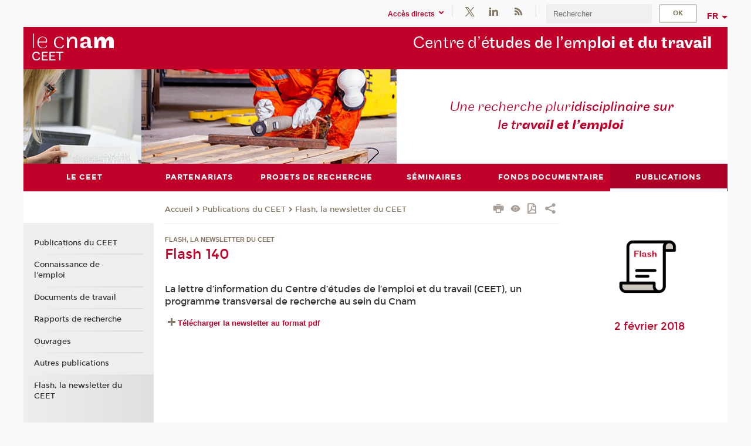

--- FILE ---
content_type: text/html;charset=UTF-8
request_url: https://ceet.cnam.fr/publications/flash-la-newsletter-du-ceet/flash-140-973752.kjsp?RH=1507626967475
body_size: 7603
content:




















<!DOCTYPE html>
<!--[if IE 8]> <html class="ie8 oldie no-js" xmlns="http://www.w3.org/1999/xhtml" lang="fr" xml:lang="fr"> <![endif]-->
<!--[if gt IE 8]><!--> <html class="no-js" xmlns="http://www.w3.org/1999/xhtml" lang="fr" xml:lang="fr"> <!--<![endif]-->
<head>
    <meta name="viewport" content="width=device-width, initial-scale=1.0" />
    















        <meta itemprop="description" content="" />
        <meta property="og:description" content="" />
        <meta itemprop="name" content="Flash&#x20;140" />
        <meta property="og:title" content="Flash&#x20;140" />
        <meta property="og:site_name" content="CEET" />
        <meta property="og:type" content="article" />
        <meta property="og:url" content="https://ceet.cnam.fr/publications/flash-la-newsletter-du-ceet/flash-140-973752.kjsp?RH=1507626967475" />
        <meta itemprop="image" content="https://ceet.cnam.fr/uas/ceet/LOGO/logos-ceet-2xres.png" />
        <meta property="og:image" content="https://ceet.cnam.fr/uas/ceet/LOGO/logos-ceet-2xres.png" />
<meta http-equiv="content-type" content="text/html; charset=utf-8" />
<title>Flash 140 | CEET | Cnam</title><link rel="canonical" href="https://ceet.cnam.fr/publications/flash-la-newsletter-du-ceet/flash-140-973752.kjsp" /><link rel="shortcut icon" type="image/x-icon" href="https://ceet.cnam.fr/jsp/images/favicon.ico" />
<link rel="icon" type="image/png" href="https://ceet.cnam.fr/jsp/images/favicon.png" />
<meta http-equiv="pragma" content="no-cache" />

<link rel="schema.DC" href="http://purl.org/dc/elements/1.1/" />
<meta name="DC.Title" content="Flash&#x20;140&#x20;&#x7c;&#x20;CEET&#x20;&#x7c;&#x20;Cnam" />
<meta name="DC.Creator" content="Cnam" />
<meta name="DC.Subject" lang="fr-FR" content="" />
<meta name="DC.Description" lang="fr-FR" content="" />
<meta name="DC.Publisher" content="Cnam" />
<meta name="DC.Date.created" scheme="W3CDTF" content="20180202 15:39:07.0" />
<meta name="DC.Date.modified" scheme="W3CDTF" content="20180627 10:15:50.0" />
<meta name="DC.Language" scheme="RFC3066" content="fr-FR" />
<meta name="DC.Rights" content="Copyright &copy;Conservatoire national des arts et métiers" />

<meta name="author" lang="fr_FR" content="Cnam" />
<meta name="keywords" content="" />
<meta name="description" content="" />
<meta name="Date-Creation-yyyymmdd" content="20180202 15:39:07.0" />
<meta name="Date-Revision-yyyymmdd" content="20180627 10:15:50.0" />
<meta name="copyright" content="Copyright &copy;Conservatoire national des arts et métiers" />
<meta name="reply-to" content="cms@cnam.fr" />
<meta name="category" content="Internet" />

    <meta name="robots" content="index, follow" />

<meta name="distribution" content="global" />
<meta name="identifier-url" content="https://ceet.cnam.fr/" />
<meta name="resource-type" content="document" />
<meta name="expires" content="-1" />
<meta name="Generator" content="" />
<meta name="Formatter" content="" />
    
    <link rel="start" title="Accueil" href="https://ceet.cnam.fr/" />
    
    <link rel="alternate" type="application/rss+xml" title="Fil RSS des dix dernières actualités" href="https://ceet.cnam.fr/adminsite/webservices/export_rss.jsp?NOMBRE=10&amp;CODE_RUBRIQUE=1507126380703&amp;LANGUE=0" />

    <link rel="stylesheet" type="text/css" media="screen" href="https://ceet.cnam.fr/jsp/styles/fonts/icones/IcoMoon.css" />
    <link rel="stylesheet" type="text/css" media="screen" href="https://ceet.cnam.fr/jsp/styles/fonts.css" />
    <link rel="stylesheet" type="text/css" media="screen" href="https://ceet.cnam.fr/jsp/styles/extension-galerie.css" />
    <!--[if lte IE 8]>
    <link rel="stylesheet" type="text/css" media="screen" href="https://ceet.cnam.fr/jsp/styles/all-old-ie.css" />
    <script>'header|footer|main|article|section|audio|video|source'.replace(/\w+/g,function(t){document.createElement(t)})</script>
    <script type="text/javascript" src="https://ceet.cnam.fr/adminsite/scripts/libs/ie8-shims.js"></script>
    <![endif]-->
    <!--[if gt IE 8]><!-->
    <link rel="stylesheet" type="text/css" media="screen" href="https://ceet.cnam.fr/jsp/styles/screen.css" />
    <!--<![endif]-->
    <link rel="stylesheet" type="text/css" media="screen" href="https://ceet.cnam.fr/wro/jQueryCSS/7bd5832b3be32ce6eeeab7c3f97decf8cb618101.css"/>
    <link rel="stylesheet" type="text/css" media="print" href="https://ceet.cnam.fr/wro/styles-print/6bb61dd7e6436be9da16491d333d5fc1c0c6716a.css"/>
    <link rel="stylesheet" type="text/css" media="screen" href="https://ceet.cnam.fr/wro/styles/eb57c25ff0ffddc60fdc7550a2ba2ba683ce697a.css"/>
    










<style type="text/css" media="screen">

	#menu_principal>li{
		
		width:16.66%;
	}


/*  remplacer par variable bandeau (de site) usine à sites */

</style>


    

    <script type="text/javascript">
        var html = document.getElementsByTagName('html')[0];
        html.className = html.className.replace('no-js', 'js');
    </script>
    

    
    
    <script type="text/javascript" src="https://ceet.cnam.fr/adminsite/fcktoolbox/fckeditor/fckeditor.js"></script>
    <script type="text/javascript" src="https://ceet.cnam.fr/wro/scripts/717a17b0cdcdc1d468fbeedba4cdddfccb9e6da5.js"></script>

    



<!-- Matomo Script A-->
<script>
    var _paq = window._paq = window._paq || [];
    /* tracker methods like "setCustomDimension" should be called before "trackPageView" */
    _paq.push(['trackPageView']);
    _paq.push(['enableLinkTracking']);
    (function () {
        var u = "https://pascal.cnam.fr/";
        _paq.push(['setTrackerUrl', u + 'matomo.php']);
        _paq.push(['setSiteId', '103']);
        var d = document, g = d.createElement('script'), s = d.getElementsByTagName('script')[0];
        g.async = true;
        g.src = u + 'matomo.js';
        s.parentNode.insertBefore(g, s);
    })();
</script>
<!-- End Matomo Code -->



</head>
<body id="body" class="fiche actualite consultation">







<header>
	<div id="header_deco">
	    <div id="bandeau_outils">
	    	 <button id="menu-principal-bouton" class="plier-deplier__bouton" aria-expanded="false">
                <span class="css-icon-menu"></span>
                <span class="icon-libelle">Menu</span>
            </button>
		    <p id="liens_evitement">
		        <a href="#avec_nav_avec_encadres">Contenu</a> |
		        <a href="#menu_principal">Navigation</a> |
		        <a href="#acces_directs">Accès directs</a>  |
		        <a href="#connexion">Connexion</a>
		    </p>
		    






		    
		    	






   <div id="acces-directs" class="acces-direct plier-deplier mobile-menu__item js-mobile-menu__item">
       <button class="button bouton-bandeau plier-deplier__bouton">
           <span class="icon-libelle">Accès directs</span>
           <span class="icon icon-chevron_down"></span>
       </button>
       <div class="plier-deplier__contenu plier-deplier__contenu--clos mobile-menu__level js-mobile-menu__level">
           <div>
               <ul>
              	 
                   <li class="mobile-menu__item js-mobile-menu__item">                       
                   		<a href="https://ceet.cnam.fr/portail-de-la-recherche/" class="type_rubrique_0004">
                   			<span class="mobile-menu__item__picto"><img src="/medias/photo/picto-recherche_1530777836164-png"/></span><!--
                   			--><span class="mobile-menu__item__libelle">Portail de la recherche</span>
                   		</a>                     
                   </li>
                 
                   <li class="mobile-menu__item js-mobile-menu__item">                       
                   		<a href="https://ceet.cnam.fr/cnam-blog/" class="type_rubrique_0001">
                   			<span class="mobile-menu__item__picto"><img src="/medias/photo/picto-blog_1562248441902-png"/></span><!--
                   			--><span class="mobile-menu__item__libelle">Cnam blog</span>
                   		</a>                     
                   </li>
                 
                   <li class="mobile-menu__item js-mobile-menu__item">                       
                   		<a href="https://ceet.cnam.fr/musee-des-arts-et-metiers/" class="type_rubrique_0004">
                   			<span class="mobile-menu__item__picto"><img src="/medias/photo/picto-24px-wg8c-musee_1466677105776-png"/></span><!--
                   			--><span class="mobile-menu__item__libelle">Musée des arts et métiers</span>
                   		</a>                     
                   </li>
                 
                   <li class="mobile-menu__item js-mobile-menu__item">                       
                   		<a href="https://ceet.cnam.fr/la-boutique-du-cnam/" class="type_rubrique_0004">
                   			<span class="mobile-menu__item__picto"><img src="/medias/photo/picto-24px-wg8c-boutique_1466676772117-png"/></span><!--
                   			--><span class="mobile-menu__item__libelle">La boutique du Cnam</span>
                   		</a>                     
                   </li>
                 
                   <li class="mobile-menu__item js-mobile-menu__item">                       
                   		<a href="https://ceet.cnam.fr/intracnam/" class="type_rubrique_0004">
                   			<span class="mobile-menu__item__picto"><img src="/medias/photo/picto-24px-wg8c-intranet_1466677065451-png"/></span><!--
                   			--><span class="mobile-menu__item__libelle">IntraCnam</span>
                   		</a>                     
                   </li>
                 
               </ul>
           </div><!-- -->
		</div><!-- .plier-deplier__contenu -->
	</div><!-- #acces-directs .plier-deplier -->

		    
		    






		    






    <div class="reseaux-sociaux">
        <div>
            <span class="reseaux-sociaux__libelle">Réseaux sociaux</span>
            <ul class="reseaux-sociaux__liste">
            
                <li class="reseaux-sociaux__item">
                    <a href="https://ceet.cnam.fr/twitter/" class="type_rubrique_0004" title="Twitter"><span><img src="/medias/photo/rs-header-x-fafafa_1693906626049-png" alt="picto-Twitter" /></span></a>
                </li>
            
                <li class="reseaux-sociaux__item">
                    <a href="https://ceet.cnam.fr/linkedin/" class="type_rubrique_0004" title="Linkedin"><span><img src="/medias/photo/rs-header-linkedin-fafafa_1479822260102-png" alt="picto-Linkedin" /></span></a>
                </li>
            
                <li class="reseaux-sociaux__item">
                    <a href="https://ceet.cnam.fr/flux-rss/" class="type_rubrique_0004" title="Flux RSS"><span><img src="/medias/photo/flux-rss_1521190418158-png" alt="picto-Flux RSS" /></span></a>
                </li>
            
            </ul>
        </div>
    </div><!-- .reseaux-sociaux -->

		    









<div id="recherche-simple" class="plier-deplier">
        <div class="recherche-simple-Top">
	        <form class="form-recherche-simple-Top"  action="/servlet/com.jsbsoft.jtf.core.SG?EXT=cnam&amp;PROC=RECHERCHE_SIMPLE&amp;ACTION=RECHERCHE&amp;RF=1507626967475&amp;RH=1507626967475&amp;ID_REQ=1768720972385" method="post">
	            <input type="hidden" name="#ECRAN_LOGIQUE#" value="RECHERCHE" />
	            <input type="hidden" name="ACTION" value="VALIDER" />
	            <input type="hidden" name="LANGUE_SEARCH" value="0" />
	            <input type="hidden" name="CODE_RUBRIQUE" value="1507126380703" />
	            <input type="hidden" name="SITE_CLOISONNE" value="1" />
	            <input type="hidden" name="CODE_SITE_DISTANT" value="" />
	            <input type="hidden" name="SEARCH_SOUSRUBRIQUES" value="true" />
	            <input type="hidden" name="SEARCH_EXCLUSIONOBJET" value="" />
	            <input type="hidden" name="RH" value="1507626967475" />
	            <input type="hidden" name="OBJET" value="TOUS" />
	            <label for="MOTS_CLEFS">Recherche</label>
	            <input name="QUERY" role="search" type="text" id="MOTS_CLEFS" value="" placeholder="Rechercher" title="Rechercher par mots-clés" />
	            <input type="submit" value="ok" />
	            
	        </form>
    </div><!-- .plier-deplier__contenu -->
</div><!-- #recherche-simple .plier-deplier -->

		    







<div id="versions" class="plier-deplier">
        <button class="plier-deplier__bouton versions__item" aria-expanded="false">fr</button>
        <div class="plier-deplier__contenu plier-deplier__contenu--clos">
	        <div><!--
	        --><ul><!----><li class="versions__item versions_en"  lang="en"><a href="https://ceet-en.cnam.fr/the-employment-and-labour-research-centre-home-1052488.kjsp?RH=1507626967475&amp;RF=1549633005061" hreflang="en">
	                        en
	                      </a></li><!----></ul><!--
	    --></div><!-- 
       --></div><!-- .plier-deplier__contenu -->
    </div><!-- #versions -->
    
	    </div> <!-- #bandeau_outils -->
		
	    <div id="banniere">
	   		











<div class="banniere clearfix" role="banner">
		<div class="banniere__logo-structure">
	            <a href="https://ceet.cnam.fr/ceet/" class="banniere__logo" title="Retour à la page d'accueil">
					<img src="/uas/ceet/LOGO/logos-ceet-2xres.png" alt="logo-CEET" title="Retour à la page d'accueil" />
	            </a>

			
		</div>
		
         
        	<a href="https://ceet.cnam.fr/" class="banniere__intitule" title="Retour à l’accueil du site"><!-- 
	        	
	        		--><span class="fragment_0">Centre d’é</span><!--
	        		
	        		--><span class="fragment_1">tudes de l’emp</span><!--
	        		
	        		--><span class="fragment_2">loi et du trav</span><!--
	        		
	        		--><span class="fragment_3">ail</span><!--
	        		
        	 --></a>
       
</div><!-- .banniere -->
	    </div>
	    
		     <a id="bandeau" href="https://ceet.cnam.fr/">
		   		




	<div class="bandeau__fragmente clearfix">
		<!-- Images -->
		<div class="bandeau__fragmente-images">
			<!-- les <img> sont en visibility hidden pour maintenir le ratio de largeur de l'image sur le div parent, qui est ensuite rempli avec le background cover -->
			
				<div class="effet7">
					<div class="itemwrap">
						<div class="bandeau__fragmente-image bandeau__fragmente-image-1 effetIn1" style="background-image:url('/uas/ceet/NOM_PROPRIETE_BANDEAU_IMAGE_1/photo1p.png')">				
							<img src="/uas/ceet/NOM_PROPRIETE_BANDEAU_IMAGE_1/photo1p.png">
						</div>
					</div>
				</div>
			
			
				<div class="effet8">
					<div class="itemwrap">
						<div class="bandeau__fragmente-image bandeau__fragmente-image-2 effetIn1" style="background-image:url('/uas/ceet/NOM_PROPRIETE_BANDEAU_IMAGE_2/photo2g.png')">				
							<img src="/uas/ceet/NOM_PROPRIETE_BANDEAU_IMAGE_2/photo2g.png">
						</div>
					</div>
				</div>
			
		</div>
		
		<!-- Message-->
		<div class="bandeau__fragmente-message effet3"><div class="itemwrap"><div class="bandeau__fragmente-message-effet effetIn2"><!--
			
		       		--><span class="fragment_0">Une recherche plur</span><!--
		       		
		       		--><span class="fragment_1">idisciplinaire sur le tr</span><!--
		       		
		       		--><span class="fragment_2">avail et l’emploi</span><!--
		       		
		--><span class="typewritterEffect">&nbsp;</span></div></div></div>
	</div>


		    </a>
		
	    <div id="menu" role="navigation" aria-expanded="false">
	        








    <ul id="menu_principal" class="menu_principal--riche mobile-menu__level js-mobile-menu__level"><!--
	            --><li class=" mobile-menu__item js-mobile-menu__item">
	            
	            <a href="https://ceet.cnam.fr/le-ceet/" class="js-menu-link type_rubrique_0001" aria-expanded="false"><span>Le CEET</span></a>
	            
		            <div class="plier-deplier__contenu plier-deplier__contenu--clos mobile-menu__level js-mobile-menu__level ">
	                   <div class="menu_principal__col">
		                    <ul><!-- 
		                     	
		                     	--><li class=" mobile-menu__level__titre">
			                        <a href="https://ceet.cnam.fr/le-ceet/">
				                        
			            					Présentation du CEET
			            				
			                        </a>
			                    </li><!--
		                        --><li class=" mobile-menu__item js-mobile-menu__item">
		                            <a href="https://ceet.cnam.fr/le-ceet/axes-de-recherche/" class="type_rubrique_0001">Axes de recherche</a>
			                        
		                        </li><!--
		                        --><li class=" mobile-menu__item js-mobile-menu__item">
		                            <a href="https://ceet.cnam.fr/le-ceet/chercheur-euse-s/" class="type_rubrique_0001">Chercheur.euse.s</a>
			                        
		                        </li><!--
		                        --><li class=" mobile-menu__item js-mobile-menu__item">
		                            <a href="https://ceet.cnam.fr/le-ceet/evenements-actualites-du-ceet/" class="type_rubrique_0001">Événements & actualités du CEET</a>
			                        
		                        </li><!--
		                        --><li class=" mobile-menu__item js-mobile-menu__item">
		                            <a href="https://ceet.cnam.fr/le-ceet/medias/" class="type_rubrique_0001">Médias</a>
			                        
		                        </li><!--
		                        --><li class=" mobile-menu__item js-mobile-menu__item">
		                            <a href="https://ceet.cnam.fr/le-ceet/blog/" class="type_rubrique_0001">Blog</a>
			                        
		                        </li><!--
		                        --><li class=" mobile-menu__item js-mobile-menu__item">
		                            <a href="https://ceet.cnam.fr/le-ceet/penser-la-crise-covid-19/" class="type_rubrique_0001">Penser la crise Covid-19</a>
			                        
		                        </li><!--
		                    --></ul>
	                   </div>
	                    
		           </div>
	           
	          </li><!-- 
	            --><li class=" mobile-menu__item js-mobile-menu__item">
	            
	            <a href="https://ceet.cnam.fr/partenariats/" class="js-menu-link type_rubrique_0001" aria-expanded="false"><span>Partenariats</span></a>
	            
		            <div class="plier-deplier__contenu plier-deplier__contenu--clos mobile-menu__level js-mobile-menu__level ">
	                   <div class="menu_principal__col">
		                    <ul><!-- 
		                     	
		                     	--><li class=" mobile-menu__level__titre">
			                        <a href="https://ceet.cnam.fr/partenariats/">
				                        
			            					Les partenariats du CEET
			            				
			                        </a>
			                    </li><!--
		                        --><li class=" mobile-menu__item js-mobile-menu__item">
		                            <a href="https://ceet.cnam.fr/partenariats/gis-creapt/" class="type_rubrique_0001">Gis-Creapt</a>
			                        
		                        </li><!--
		                        --><li class=" mobile-menu__item js-mobile-menu__item">
		                            <a href="https://ceet.cnam.fr/partenariats/gis-evrest/" class="type_rubrique_0001">Gis-Évrest</a>
			                        
		                        </li><!--
		                        --><li class=" mobile-menu__item js-mobile-menu__item">
		                            <a href="https://ceet.cnam.fr/partenariats/que-sait-on-du-travail-/" class="type_rubrique_0001">Que sait-on du travail ?</a>
			                        
		                        </li><!--
		                    --></ul>
	                   </div>
	                    
		           </div>
	           
	          </li><!-- 
	            --><li class=" mobile-menu__item js-mobile-menu__item">
	            
	            <a href="https://ceet.cnam.fr/projets-de-recherche/" class="js-menu-link type_rubrique_0001" aria-expanded="false"><span>Projets de recherche</span></a>
	            
		            <div class="plier-deplier__contenu plier-deplier__contenu--clos mobile-menu__level js-mobile-menu__level ">
	                   <div class="menu_principal__col">
		                    <ul><!-- 
		                     	
		                     	--><li class=" mobile-menu__level__titre">
			                        <a href="https://ceet.cnam.fr/projets-de-recherche/">
				                        
			            					Les projets de recherche du CEET
			            				
			                        </a>
			                    </li><!--
		                        --><li class=" mobile-menu__item js-mobile-menu__item">
		                            <a href="https://ceet.cnam.fr/projets-de-recherche/projets-de-recherche-nationaux-/" class="type_rubrique_0001">Projets de recherche nationaux </a>
			                        
		                        </li><!--
		                        --><li class=" mobile-menu__item js-mobile-menu__item">
		                            <a href="https://ceet.cnam.fr/projets-de-recherche/projets-de-recherche-europeens-et-internationaux/" class="type_rubrique_0001">Projets de recherche européens et internationaux</a>
			                        
		                        </li><!--
		                        --><li class=" mobile-menu__item js-mobile-menu__item">
		                            <a href="https://ceet.cnam.fr/projets-de-recherche/autres-projets-de-recherche/" class="type_rubrique_0001">Autres projets de recherche</a>
			                        
		                        </li><!--
		                    --></ul>
	                   </div>
	                    
		           </div>
	           
	          </li><!-- 
	            --><li class=" mobile-menu__item js-mobile-menu__item">
	            
	            <a href="https://ceet.cnam.fr/seminaires/" class="js-menu-link type_rubrique_0001" aria-expanded="false"><span>Séminaires</span></a>
	            
	          </li><!-- 
	            --><li class=" mobile-menu__item js-mobile-menu__item">
	            
	            <a href="https://ceet.cnam.fr/fonds-documentaire-/" class="js-menu-link type_rubrique_0001" aria-expanded="false"><span>Fonds documentaire </span></a>
	            
	          </li><!-- 
	            --><li class="menu_principal-actif  mobile-menu__item js-mobile-menu__item">
	            
	            <a href="https://ceet.cnam.fr/publications/" class="js-menu-link type_rubrique_0001" aria-expanded="false"><span>Publications</span></a>
	            
		            <div class="plier-deplier__contenu plier-deplier__contenu--clos mobile-menu__level js-mobile-menu__level ">
	                   <div class="menu_principal__col">
		                    <ul><!-- 
		                     	
		                     	--><li class="menu_principal-titre-actif  mobile-menu__level__titre">
			                        <a href="https://ceet.cnam.fr/publications/">
				                        
			            					Publications du CEET
			            				
			                        </a>
			                    </li><!--
		                        --><li class=" mobile-menu__item js-mobile-menu__item">
		                            <a href="https://ceet.cnam.fr/publications/connaissance-de-l-emploi/" class="type_rubrique_0001">Connaissance de l'emploi</a>
			                        
		                        </li><!--
		                        --><li class=" mobile-menu__item js-mobile-menu__item">
		                            <a href="https://ceet.cnam.fr/publications/documents-de-travail/" class="type_rubrique_0001">Documents de travail</a>
			                        
		                        </li><!--
		                        --><li class=" mobile-menu__item js-mobile-menu__item">
		                            <a href="https://ceet.cnam.fr/publications/rapports-de-recherche/" class="type_rubrique_0001">Rapports de recherche</a>
			                        
		                        </li><!--
		                        --><li class=" mobile-menu__item js-mobile-menu__item">
		                            <a href="https://ceet.cnam.fr/publications/ouvrages/" class="type_rubrique_0001">Ouvrages</a>
			                        
		                        </li><!--
		                        --><li class=" mobile-menu__item js-mobile-menu__item">
		                            <a href="https://ceet.cnam.fr/publications/autres-publications/" class="type_rubrique_0001">Autres publications</a>
			                        
		                        </li><!--
		                        --><li class=" mobile-menu__item js-mobile-menu__item">
		                            <a href="https://ceet.cnam.fr/publications/flash-la-newsletter-du-ceet/" class="type_rubrique_0001">Flash, la newsletter du CEET</a>
			                        
		                        </li><!--
		                    --></ul>
	                   </div>
	                    
		           </div>
	           
	          </li><!-- 
    --></ul><!-- #menu_principal -->
	        <div class="separateur"></div>
	    </div> <!-- #menu -->
    </div>
</header>

<main id="page">
    <div id="page_deco">
        <div id="contenu-encadres">
            <div id="avec_nav_avec_encadres" class="contenu" role="main">
                
                    <div class="contenu__outils clearfix">
	                    















<p id="fil_ariane"><a href='https://ceet.cnam.fr'><span>Accueil</span></a><span class='icon icon-chevron_right'></span><a href="https://ceet.cnam.fr/publications/">Publications du CEET</a><span class='icon icon-chevron_right'></span><a href="https://ceet.cnam.fr/publications/flash-la-newsletter-du-ceet/">Flash, la newsletter du CEET</a></p>
            <p class="fil_ariane__position"></p>

	                    











<ul class="actions-fiche">

<!--  <li class="actions-fiche__item actions-fiche__item--panier"> -->

<!-- 		 <input type="hidden" id="isPresentPanier" name="isPresentPanier" value="false" /> -->




<!--     </li> -->
    
    <li class="actions-fiche__item actions-fiche__item--print">
        <button title="Imprimer" onclick="window.print(); return false;"><span aria-hidden="true" class="icon icon-print"></span><span class="actions-fiche__libelle">Imprimer</span></button>
    </li>
    <li class="actions-fiche__item actions-fiche__item--print">
        <a href="/publications/flash-la-newsletter-du-ceet/flash-140-973752.kjsp?RH=1507626967475&versiontexte=true" title="Version texte" target="_blank"><span aria-hidden="true" class="icon icon-eye2"></span></a>
    </li>
    
	
	<li class="actions-fiche__item actions-fiche__item--pdf">
		<a title="Version PDF" href="https://ceet.cnam.fr/publications/flash-la-newsletter-du-ceet/flash-140-973752.kjsp?RH=1507626967475&amp;toPdf=true" rel="nofollow">
			<span aria-hidden="true" class="icon icon-file-pdf-o"></span>
			<span class="actions-fiche__libelle">Version PDF</span>
		</a>
	</li>
	
    <li class="actions-fiche__item plier-deplier actions-fiche__item--share">
        <button class="plier-deplier__bouton" aria-expanded="false" title="Partager"><span aria-hidden="true" class="icon icon-share"></span><span class="actions-fiche__libelle">Partager</span></button>
        <div class="plier-deplier__contenu plier-deplier__contenu--clos partage-reseauxsociaux">
            <span>Partager cette page</span>
            <ul><!----><li class="partage-reseauxsociaux__item partage-reseauxsociaux__item--facebook">
                        <a href="https://www.facebook.com/sharer/sharer.php?s=100&u=https://ceet.cnam.fr/publications/flash-la-newsletter-du-ceet/flash-140-973752.kjsp?RH=1507626967475" title="Facebook">
                            <span aria-hidden="true" class="icon icon-facebook"></span>
                            <span class="actions-fiche__libelle">Facebook</span>
                        </a>
                    </li><!----><li class="partage-reseauxsociaux__item partage-reseauxsociaux__item--twitter">
                        <a href="https://twitter.com/intent/tweet?url=https%3A%2F%2Fceet.cnam.fr%2Fpublications%2Fflash-la-newsletter-du-ceet%2Fflash-140-973752.kjsp%3FRH%3D1507626967475&via=lecnam&text=Flash+140" title="Twitter">
                            <span aria-hidden="true" class="icon icon-twitter"></span>
                            <span class="actions-fiche__libelle">Twitter</span>
                        </a>
                    </li><!----><li class="partage-reseauxsociaux__item partage-reseauxsociaux__item--linkedin">
                        <a href="https://www.linkedin.com/shareArticle?mini=true&url=https://ceet.cnam.fr/publications/flash-la-newsletter-du-ceet/flash-140-973752.kjsp?RH=1507626967475" title="Linkedin">
                            <span aria-hidden="true" class="icon icon-linkedin"></span>
                            <span class="actions-fiche__libelle">Linkedin</span>
                        </a>
                    </li><!----></ul>
        </div>
    </li></ul><!-- .actions-fiche -->

                    </div>
                    
                    	<div class="surtitre">Flash, la newsletter du CEET</div>
	                
                    
                        <h1>Flash 140</h1>
                    <div class="encadre_auto_fiche encadre_auto_fiche__mobile"><div class="encadre_auto_fiche encadre_auto_fiche__actualite-0">    		    <figure class="photo">		        <img src="https://ceet.cnam.fr/medias/photo/flash-copyright-mortgage-the-noun-project-by-gregor-cresnar-2_1517582346642-png" alt="" title=""/></figure>		    </div><div class="encadre_auto_fiche encadre_auto_fiche__actualite-1">                		<h2 class="date"><div>2 février 2018</div></h2>                    		<div class="encadre_contenu">            		</div>         <div class="encadre_contenu">                                            </div></div><div class="encadre_auto_fiche">    </div> </div>










    
        <div id="resume">
            La lettre d’information du Centre d’études de l’emploi et du travail (CEET), un programme transversal de recherche au sein du Cnam
        </div><!-- fin #resume -->
    

    
        <div id="description" class="toolbox">
            <img alt="En savoir plus" src="https://ceet.cnam.fr/medias/photo/plus_1467018821002-gif?ID_FICHE=1021845" style="margin: 0px; float: none;" title="En savoir plus"><a class="lien_interne" href="https://ceet.cnam.fr/medias/fichier/flash-cee-140_1517582322592-pdf?ID_FICHE=1021845&amp;INLINE=FALSE" title="Télécharger la newsletter au format pdf"><strong>Télécharger la newsletter au format pdf</strong></a>
        </div>
    <!-- fin #description -->
    

    





















            </div> <!-- .contenu -->
            









<div id="encadres" role="complementary">
        
            <div class="encadre_auto_fiche encadre_auto_fiche__actualite-0">    		    <figure class="photo">		        <img src="https://ceet.cnam.fr/medias/photo/flash-copyright-mortgage-the-noun-project-by-gregor-cresnar-2_1517582346642-png" alt="" title=""/></figure>		    </div><div class="encadre_auto_fiche encadre_auto_fiche__actualite-1">                		<h2 class="date"><div>2 février 2018</div></h2>                    		<div class="encadre_contenu">            		</div>         <div class="encadre_contenu">                                            </div></div><div class="encadre_auto_fiche">    </div> 
        
        














        














        














        














        













</div><!-- #encadres -->

            </div><!-- #contenu-encadres -->
                <div id="navigation" role="navigation">
                    <h2 class="menu_secondaireStyle">Dans la même rubrique</h2>
                    












<ul id="menu_secondaire">
        	
        		<li><a href="https://ceet.cnam.fr/publications/">Publications du CEET</a></li>
        	
            <li >
                  <a href="https://ceet.cnam.fr/publications/connaissance-de-l-emploi/" class="type_rubrique_0001">Connaissance de l'emploi</a></li><li >
                  <a href="https://ceet.cnam.fr/publications/documents-de-travail/" class="type_rubrique_0001">Documents de travail</a></li><li >
                  <a href="https://ceet.cnam.fr/publications/rapports-de-recherche/" class="type_rubrique_0001">Rapports de recherche</a></li><li >
                  <a href="https://ceet.cnam.fr/publications/ouvrages/" class="type_rubrique_0001">Ouvrages</a></li><li >
                  <a href="https://ceet.cnam.fr/publications/autres-publications/" class="type_rubrique_0001">Autres publications</a></li><li class="menu_secondaire-actif">
                  <a href="https://ceet.cnam.fr/publications/flash-la-newsletter-du-ceet/" class="type_rubrique_0001">Flash, la newsletter du CEET</a></li></ul><!-- #menu_secondaire -->
                </div><!-- #navigation -->
            </div><!-- #page_deco -->
            <div class="separateur"></div>
        </main> <!-- #page -->

        <footer id="pied_deco">
        	<div class="pied_element_mobile">
	        	






			    






   <div id="acces-directs" class="acces-direct plier-deplier mobile-menu__item js-mobile-menu__item">
       <button class="button bouton-bandeau plier-deplier__bouton">
           <span class="icon-libelle">Accès directs</span>
           <span class="icon icon-chevron_down"></span>
       </button>
       <div class="plier-deplier__contenu plier-deplier__contenu--clos mobile-menu__level js-mobile-menu__level">
           <div>
               <ul>
              	 
                   <li class="mobile-menu__item js-mobile-menu__item">                       
                   		<a href="https://ceet.cnam.fr/portail-de-la-recherche/" class="type_rubrique_0004">
                   			<span class="mobile-menu__item__picto"><img src="/medias/photo/picto-recherche_1530777836164-png"/></span><!--
                   			--><span class="mobile-menu__item__libelle">Portail de la recherche</span>
                   		</a>                     
                   </li>
                 
                   <li class="mobile-menu__item js-mobile-menu__item">                       
                   		<a href="https://ceet.cnam.fr/cnam-blog/" class="type_rubrique_0001">
                   			<span class="mobile-menu__item__picto"><img src="/medias/photo/picto-blog_1562248441902-png"/></span><!--
                   			--><span class="mobile-menu__item__libelle">Cnam blog</span>
                   		</a>                     
                   </li>
                 
                   <li class="mobile-menu__item js-mobile-menu__item">                       
                   		<a href="https://ceet.cnam.fr/musee-des-arts-et-metiers/" class="type_rubrique_0004">
                   			<span class="mobile-menu__item__picto"><img src="/medias/photo/picto-24px-wg8c-musee_1466677105776-png"/></span><!--
                   			--><span class="mobile-menu__item__libelle">Musée des arts et métiers</span>
                   		</a>                     
                   </li>
                 
                   <li class="mobile-menu__item js-mobile-menu__item">                       
                   		<a href="https://ceet.cnam.fr/la-boutique-du-cnam/" class="type_rubrique_0004">
                   			<span class="mobile-menu__item__picto"><img src="/medias/photo/picto-24px-wg8c-boutique_1466676772117-png"/></span><!--
                   			--><span class="mobile-menu__item__libelle">La boutique du Cnam</span>
                   		</a>                     
                   </li>
                 
                   <li class="mobile-menu__item js-mobile-menu__item">                       
                   		<a href="https://ceet.cnam.fr/intracnam/" class="type_rubrique_0004">
                   			<span class="mobile-menu__item__picto"><img src="/medias/photo/picto-24px-wg8c-intranet_1466677065451-png"/></span><!--
                   			--><span class="mobile-menu__item__libelle">IntraCnam</span>
                   		</a>                     
                   </li>
                 
               </ul>
           </div><!-- -->
		</div><!-- .plier-deplier__contenu -->
	</div><!-- #acces-directs .plier-deplier -->

			    






        	</div>
        	<div class="reseauxSociauxMobile"> 






    <div class="reseaux-sociaux">
        <div>
            <span class="reseaux-sociaux__libelle">Réseaux sociaux</span>
            <ul class="reseaux-sociaux__liste">
            
                <li class="reseaux-sociaux__item">
                    <a href="https://ceet.cnam.fr/twitter/" class="type_rubrique_0004" title="Twitter"><span><img src="/medias/photo/rs-header-x-fafafa_1693906626049-png" alt="picto-Twitter" /></span></a>
                </li>
            
                <li class="reseaux-sociaux__item">
                    <a href="https://ceet.cnam.fr/linkedin/" class="type_rubrique_0004" title="Linkedin"><span><img src="/medias/photo/rs-header-linkedin-fafafa_1479822260102-png" alt="picto-Linkedin" /></span></a>
                </li>
            
                <li class="reseaux-sociaux__item">
                    <a href="https://ceet.cnam.fr/flux-rss/" class="type_rubrique_0004" title="Flux RSS"><span><img src="/medias/photo/flux-rss_1521190418158-png" alt="picto-Flux RSS" /></span></a>
                </li>
            
            </ul>
        </div>
    </div><!-- .reseaux-sociaux -->

			</div>
        	




<ul id="menu_pied_page"><!----><li><a href="https://ceet.cnam.fr/contacts/">Contacts</a></li><!----><li><a href="https://ceet.cnam.fr/infos-site/">Infos site</a></li><!----><li><a href="https://ceet.cnam.fr/plan-du-site/">Plan du site</a></li><!----><li><a href="https://ceet.cnam.fr/bibliotheque/">Bibliothèque</a></li><!----><li><a href="https://ceet.cnam.fr/hesam-universite/">HESAM Université</a></li><!----><li><a href="https://ceet.cnam.fr/accessibilite-non-conforme/">Accessibilité: non conforme</a></li><!----></ul><!-- #menu_pied_page -->

            <div id="pied_page"  role="contentinfo"><!-- 
                  --><div id="plan__pied_page"> 
                 	









    <div class="plan-site">
        <ul class="plan-site__1"><!-- 
          --><li class="plan-site__1_item">
               <a href="https://ceet.cnam.fr/le-ceet/">Le CEET</a>
	           
	               <ul class="plan-site__2">
		                   <li class="plan-site__2_item">
			               		<a href="https://ceet.cnam.fr/le-ceet/axes-de-recherche/">Axes de recherche</a>
		                   </li>
		                   <li class="plan-site__2_item">
			               		<a href="https://ceet.cnam.fr/le-ceet/chercheur-euse-s/">Chercheur.euse.s</a>
		                   </li>
		                   <li class="plan-site__2_item">
			               		<a href="https://ceet.cnam.fr/le-ceet/evenements-actualites-du-ceet/">Événements & actualités du CEET</a>
		                   </li>
		                   <li class="plan-site__2_item">
			               		<a href="https://ceet.cnam.fr/le-ceet/medias/">Médias</a>
		                   </li>
		                   <li class="plan-site__2_item">
			               		<a href="https://ceet.cnam.fr/le-ceet/blog/">Blog</a>
		                   </li>
		                   <li class="plan-site__2_item">
			               		<a href="https://ceet.cnam.fr/le-ceet/penser-la-crise-covid-19/">Penser la crise Covid-19</a>
		                   </li>
	               </ul>
            </li><!--
          --><li class="plan-site__1_item">
               <a href="https://ceet.cnam.fr/partenariats/">Partenariats</a>
	           
	               <ul class="plan-site__2">
		                   <li class="plan-site__2_item">
			               		<a href="https://ceet.cnam.fr/partenariats/gis-creapt/">Gis-Creapt</a>
		                   </li>
		                   <li class="plan-site__2_item">
			               		<a href="https://ceet.cnam.fr/partenariats/gis-evrest/">Gis-Évrest</a>
		                   </li>
		                   <li class="plan-site__2_item">
			               		<a href="https://ceet.cnam.fr/partenariats/que-sait-on-du-travail-/">Que sait-on du travail ?</a>
		                   </li>
	               </ul>
            </li><!--
          --><li class="plan-site__1_item">
               <a href="https://ceet.cnam.fr/projets-de-recherche/">Projets de recherche</a>
	           
	               <ul class="plan-site__2">
		                   <li class="plan-site__2_item">
			               		<a href="https://ceet.cnam.fr/projets-de-recherche/projets-de-recherche-nationaux-/">Projets de recherche nationaux </a>
		                   </li>
		                   <li class="plan-site__2_item">
			               		<a href="https://ceet.cnam.fr/projets-de-recherche/projets-de-recherche-europeens-et-internationaux/">Projets de recherche européens et internationaux</a>
		                   </li>
		                   <li class="plan-site__2_item">
			               		<a href="https://ceet.cnam.fr/projets-de-recherche/autres-projets-de-recherche/">Autres projets de recherche</a>
		                   </li>
	               </ul>
            </li><!--
          --><li class="plan-site__1_item">
               <a href="https://ceet.cnam.fr/seminaires/">Séminaires</a>
	           
            </li><!--
          --><li class="plan-site__1_item">
               <a href="https://ceet.cnam.fr/fonds-documentaire-/">Fonds documentaire </a>
	           
            </li><!--
          --><li class="plan-site__1_item">
               <a href="https://ceet.cnam.fr/publications/">Publications</a>
	           
	               <ul class="plan-site__2">
		                   <li class="plan-site__2_item">
			               		<a href="https://ceet.cnam.fr/publications/connaissance-de-l-emploi/">Connaissance de l'emploi</a>
		                   </li>
		                   <li class="plan-site__2_item">
			               		<a href="https://ceet.cnam.fr/publications/documents-de-travail/">Documents de travail</a>
		                   </li>
		                   <li class="plan-site__2_item">
			               		<a href="https://ceet.cnam.fr/publications/rapports-de-recherche/">Rapports de recherche</a>
		                   </li>
		                   <li class="plan-site__2_item">
			               		<a href="https://ceet.cnam.fr/publications/ouvrages/">Ouvrages</a>
		                   </li>
		                   <li class="plan-site__2_item">
			               		<a href="https://ceet.cnam.fr/publications/autres-publications/">Autres publications</a>
		                   </li>
		                   <li class="plan-site__2_item">
			               		<a href="https://ceet.cnam.fr/publications/flash-la-newsletter-du-ceet/">Flash, la newsletter du CEET</a>
		                   </li>
	               </ul>
            </li><!--
        --></ul>
    </div>
                 </div><!-- 
                  --><div id="info__pied_page" class="">
                 	<div class="reseauxSociauxGrandEcran">






    <div class="reseaux-sociaux">
        <div>
            <span class="reseaux-sociaux__libelle">Réseaux sociaux</span>
            <ul class="reseaux-sociaux__liste">
            
                <li class="reseaux-sociaux__item">
                    <a href="https://ceet.cnam.fr/twitter/" class="type_rubrique_0004" title="Twitter"><span><img src="/medias/photo/rs-header-x-fafafa_1693906626049-png" alt="picto-Twitter" /></span></a>
                </li>
            
                <li class="reseaux-sociaux__item">
                    <a href="https://ceet.cnam.fr/linkedin/" class="type_rubrique_0004" title="Linkedin"><span><img src="/medias/photo/rs-header-linkedin-fafafa_1479822260102-png" alt="picto-Linkedin" /></span></a>
                </li>
            
                <li class="reseaux-sociaux__item">
                    <a href="https://ceet.cnam.fr/flux-rss/" class="type_rubrique_0004" title="Flux RSS"><span><img src="/medias/photo/flux-rss_1521190418158-png" alt="picto-Flux RSS" /></span></a>
                </li>
            
            </ul>
        </div>
    </div><!-- .reseaux-sociaux -->
</div>
                 	





                 </div><!-- 
                 --><span id="haut_page"><span aria-hidden="true" class="icon icon-arrow-up"></span><a href="#body"><span class="icon-libelle">Haut de page</span></a></span><!-- 
             --></div><!-- #pied_page -->
             <div id="connexion__pied_page">
             	










	<a href="/servlet/com.jsbsoft.jtf.core.SG?PROC=IDENTIFICATION_FRONT&ACTION=CONNECTER&URL_REDIRECT=%2Fpublications%2Fflash-la-newsletter-du-ceet%2Fflash-140-973752.kjsp%3FRH%3D1507626967475" class="connexion__pied_page__connexion">Konnexion</a>

             </div>
            

        </footer> <!-- #pied_deco -->

        
        <a class="url-fiche" href="https://ceet.cnam.fr/publications/flash-la-newsletter-du-ceet/flash-140-973752.kjsp?RH=1507626967475">https://ceet.cnam.fr/publications/flash-la-newsletter-du-ceet/flash-140-973752.kjsp?RH=1507626967475</a>

		<script type="text/javascript" src="https://ceet.cnam.fr/wro/scriptsFo_fr_FR/3a56eb39af7beb2cf5f06ab913fb0407cb429170.js"></script>

        

		<script type="text/javascript">
			
		
			
		

</script>

















</body>
</html>

